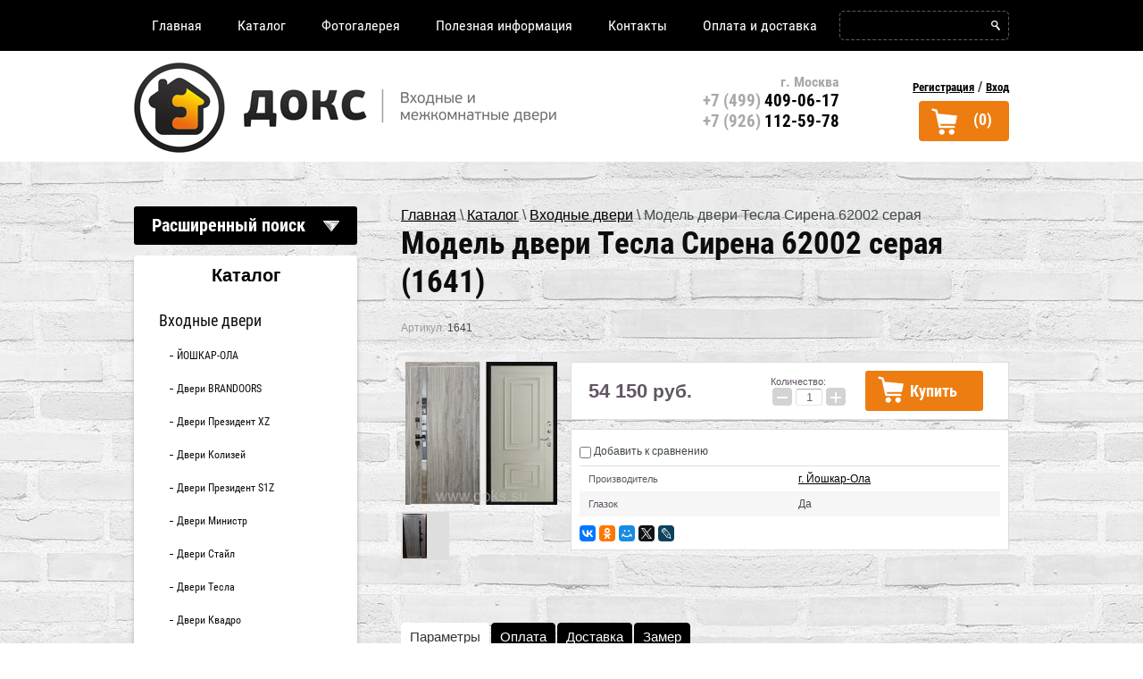

--- FILE ---
content_type: text/html; charset=utf-8
request_url: https://doks.su/internet-magazin/product/model-dveri-tesla-sirena-62002-seraya
body_size: 15450
content:

			<!doctype html>
<html lang="ru">
<head>
<meta charset="utf-8">

<meta name="yandex-verification" content="c1b31abb2bf4f6b1" />
<meta name="robots" content="all" />
<title>Модель двери Тесла Сирена 62002 серая - артикул 1641 - в интернет-магазине ДОКС</title>
<meta name="description" content="✮ В наличии Модель двери Тесла Сирена 62002 серая от производителя г. Йошкар-Ола 1641. Быстрее купить по телефону ☎ +7 (499) 409-06-17 или в интернет-магазине ДОКС в Москве.">
<meta name="google-site-verification" content="JCiJiUYNPo6nQ4mri8ZC6E2hFI14jPHa1K5JMbOdKlY" />
<meta name="SKYPE_TOOLBAR" content="SKYPE_TOOLBAR_PARSER_COMPATIBLE">
<meta name="google-site-verification" content="JCiJiUYNPo6nQ4mri8ZC6E2hFI14jPHa1K5JMbOdKlY" />
<link rel="canonical" href="/internet-magazin/product/model-dveri-tesla-sirena-62002-seraya"/><link rel="stylesheet" href="/t/v151/images/css/styles.scss.css">
   <link rel="stylesheet" href="/t/v151/images/styles_seo.css">
<script src="/g/libs/jquery/1.10.2/jquery.min.js"></script>


<!--[if lt IE 10]> 
<script src="/g/libs/ie9-svg-gradient/0.0.1/ie9-svg-gradient.min.js"></script>
<script src="/g/libs/jquery-placeholder/2.0.7/jquery.placeholder.min.js"></script>
<script src="/g/libs/jquery-textshadow/0.0.1/jquery.textshadow.min.js"></script>
<script src="/g/s3/misc/ie/0.0.1/ie.js"></script>
<![endif]-->
<!--[if lt IE 9]>
<script src="/g/libs/html5shiv/html5.js"></script>
<![endif]-->
<meta name="yandex-verification" content="7ece297ec0f77476" />
</head>
<body>
	<div class="site-wrapper " style="background:none;">
<nav class="menu-top-wrap">
<div class="inner">
    <ul class="menu-top">           
                <li>
        <a href="/" >Главная</a>
        </li>
                <li>
        <a href="/internet-magazin" >Каталог</a>
        </li>
                <li>
        <a href="/fotogalereya-nashikh-rabot" >Фотогалерея</a>
        </li>
                <li>
        <a href="/poleznaya-informatsiya" >Полезная информация</a>
        </li>
                <li>
        <a href="/contacts" >Контакты</a>
        </li>
                <li>
        <a href="/oplata-i-dostavka" >Оплата и доставка</a>
        </li>
            </ul>
    <nav>
    <form class="search-wrap" action="/search" method="get">
        <input type="text" class="search-text" name="search" onBlur="this.value=this.value==''?'':this.value" onFocus="this.value=this.value==''?'':this.value;" value="" />
        <input class="search-button" type="submit" value="" />
    <re-captcha data-captcha="recaptcha"
     data-name="captcha"
     data-sitekey="6LfLhZ0UAAAAAEB4sGlu_2uKR2xqUQpOMdxygQnA"
     data-lang="ru"
     data-rsize="invisible"
     data-type="image"
     data-theme="light"></re-captcha></form>
</nav>
</div>
</nav>        <!--
<br>====================================<br>
start DUMP for alias: <b>site</b><br>
====================================<br>
<pre>array(65) {
  [&quot;account_id&quot;]=&gt;
  string(4) &quot;6526&quot;
  [&quot;site_id&quot;]=&gt;
  int(92086)
  [&quot;site_domain&quot;]=&gt;
  string(7) &quot;doks.su&quot;
  [&quot;site_date&quot;]=&gt;
  string(10) &quot;2009-08-26&quot;
  [&quot;site_mail&quot;]=&gt;
  string(17) &quot;aleks.mat@list.ru&quot;
  [&quot;site_name&quot;]=&gt;
  string(13) &quot;Д.О.К.С. &quot;
  [&quot;site_title&quot;]=&gt;
  string(118) &quot;Двери Компания Домашнее Оказание Комплексного Сервиса г. Москва&quot;
  [&quot;firm_id&quot;]=&gt;
  string(7) &quot;1000003&quot;
  [&quot;site_contact&quot;]=&gt;
  string(123) &quot;ÐœÐ°Ñ‚ÑƒÑÐµÐ²Ð¸Ñ‡ ÐÐ»ÐµÐºÑÐ°Ð½Ð´Ñ€ Ð“ÐµÐ½Ð½Ð°Ð´Ð¸ÐµÐ²Ð¸Ñ‡&quot;
  [&quot;site_address&quot;]=&gt;
  string(16) &quot;г. Москва&quot;
  [&quot;site_description&quot;]=&gt;
  string(232) &quot;Ð”Ð²ÐµÑ€Ð¸ ÐšÐ¾Ð¼Ð¿Ð°Ð½Ð¸Ñ Ð”Ð¾Ð¼Ð°ÑˆÐ½ÐµÐµ ÐžÐºÐ°Ð·Ð°Ð½Ð¸Ðµ ÐšÐ¾Ð¼Ð¿Ð»ÐµÐºÑÐ½Ð¾Ð³Ð¾ Ð¡ÐµÑ€Ð²Ð¸ÑÐ° Ð³. ÐœÐ¾ÑÐºÐ²Ð°&quot;
  [&quot;site_ver&quot;]=&gt;
  string(1) &quot;3&quot;
  [&quot;id_client&quot;]=&gt;
  string(5) &quot;15233&quot;
  [&quot;robots&quot;]=&gt;
  string(1) &quot;1&quot;
  [&quot;deleted&quot;]=&gt;
  string(1) &quot;0&quot;
  [&quot;paid&quot;]=&gt;
  string(1) &quot;1&quot;
  [&quot;cms_advanced&quot;]=&gt;
  string(1) &quot;0&quot;
  [&quot;finance&quot;]=&gt;
  string(1) &quot;1&quot;
  [&quot;site_type_id&quot;]=&gt;
  string(1) &quot;1&quot;
  [&quot;link_id&quot;]=&gt;
  string(3) &quot;709&quot;
  [&quot;site_mail_us&quot;]=&gt;
  string(0) &quot;&quot;
  [&quot;server_id&quot;]=&gt;
  string(2) &quot;21&quot;
  [&quot;tmp_domain&quot;]=&gt;
  string(1) &quot;0&quot;
  [&quot;filial_id&quot;]=&gt;
  string(1) &quot;1&quot;
  [&quot;has_visits&quot;]=&gt;
  string(4) &quot;9041&quot;
  [&quot;state&quot;]=&gt;
  string(7) &quot;running&quot;
  [&quot;dealer_id&quot;]=&gt;
  string(1) &quot;0&quot;
  [&quot;ver_id&quot;]=&gt;
  int(92476)
  [&quot;lang&quot;]=&gt;
  string(2) &quot;ru&quot;
  [&quot;main&quot;]=&gt;
  string(0) &quot;&quot;
  [&quot;page_id&quot;]=&gt;
  int(1573263)
  [&quot;url_mask&quot;]=&gt;
  string(6) &quot;/{url}&quot;
  [&quot;prefix&quot;]=&gt;
  string(0) &quot;&quot;
  [&quot;suffix&quot;]=&gt;
  string(0) &quot;&quot;
  [&quot;modified&quot;]=&gt;
  string(19) &quot;2026-01-27 15:32:01&quot;
  [&quot;cached_time&quot;]=&gt;
  string(19) &quot;2026-01-23 14:57:54&quot;
  [&quot;backup_date&quot;]=&gt;
  string(19) &quot;2026-01-27 03:43:39&quot;
  [&quot;robots_txt&quot;]=&gt;
  string(0) &quot;&quot;
  [&quot;simple_redirects&quot;]=&gt;
  NULL
  [&quot;regexp_redirects&quot;]=&gt;
  NULL
  [&quot;domain_mask&quot;]=&gt;
  string(7) &quot;doks.su&quot;
  [&quot;lang_id&quot;]=&gt;
  string(1) &quot;1&quot;
  [&quot;sitemap&quot;]=&gt;
  int(1)
  [&quot;default_version&quot;]=&gt;
  string(1) &quot;1&quot;
  [&quot;version_robots&quot;]=&gt;
  int(1)
  [&quot;backup_version&quot;]=&gt;
  string(1) &quot;2&quot;
  [&quot;region_name&quot;]=&gt;
  string(12) &quot;Москва&quot;
  [&quot;city&quot;]=&gt;
  string(0) &quot;&quot;
  [&quot;city_in&quot;]=&gt;
  string(0) &quot;&quot;
  [&quot;s3_version&quot;]=&gt;
  string(4) &quot;3.44&quot;
  [&quot;domain&quot;]=&gt;
  string(7) &quot;doks.su&quot;
  [&quot;reg&quot;]=&gt;
  object(S3\Registry\Reader)#129 (9) {
    [&quot;module&quot;]=&gt;
    array(1) {
      [&quot;deligate&quot;]=&gt;
      int(0)
    }
    [&quot;shop2&quot;]=&gt;
    array(5) {
      [&quot;collect_sets&quot;]=&gt;
      int(0)
      [&quot;order_design&quot;]=&gt;
      int(1)
      [&quot;buy_one_click_data&quot;]=&gt;
      object(S3\Jsonor\Container)#884 (2) {
        [&quot;data&quot;]=&gt;
        array(0) {
        }
        [&quot;changed&quot;]=&gt;
        bool(false)
      }
      [&quot;buy_one_click_enabled&quot;]=&gt;
      int(0)
      [&quot;cf_margin_price_enabled&quot;]=&gt;
      int(0)
    }
    [&quot;se&quot;]=&gt;
    array(2) {
      [&quot;searcher&quot;]=&gt;
      string(31) &quot;S3\Shop2\Search\ElasticSearcher&quot;
      [&quot;facets&quot;]=&gt;
      int(0)
    }
    [&quot;common_settings&quot;]=&gt;
    array(4) {
      [&quot;google_map_key&quot;]=&gt;
      string(0) &quot;&quot;
      [&quot;yandex_map_key&quot;]=&gt;
      string(0) &quot;&quot;
      [&quot;s3_mosaic_theme&quot;]=&gt;
      string(0) &quot;&quot;
      [&quot;cookie_msg_custom_text_value&quot;]=&gt;
      object(S3\Jsonor\Container)#904 (2) {
        [&quot;data&quot;]=&gt;
        array(2) {
          [&quot;btn_text&quot;]=&gt;
          string(31) &quot;COOKIE_MESSAGE_TEXT_BTN_DEFAULT&quot;
          [&quot;text&quot;]=&gt;
          string(27) &quot;COOKIE_MESSAGE_TEXT_DEFAULT&quot;
        }
        [&quot;changed&quot;]=&gt;
        bool(false)
      }
    }
    [&quot;mosaic&quot;]=&gt;
    array(1) {
      [&quot;version&quot;]=&gt;
      string(7) &quot;release&quot;
    }
    [&quot;seo&quot;]=&gt;
    array(1) {
      [&quot;trailing_slash&quot;]=&gt;
      int(2)
    }
    [&quot;megagroup&quot;]=&gt;
    array(1) {
      [&quot;sites_count&quot;]=&gt;
      int(0)
    }
    [&quot;assets&quot;]=&gt;
    array(2) {
      [&quot;lp_top_scripts&quot;]=&gt;
      string(0) &quot;&quot;
      [&quot;lp_bottom_scripts&quot;]=&gt;
      string(0) &quot;&quot;
    }
    [&quot;patch&quot;]=&gt;
    array(2) {
      [&quot;migrate_user_settings_to_json&quot;]=&gt;
      int(1)
      [&quot;board_add_default_fields_to_json&quot;]=&gt;
      int(1)
    }
  }
  [&quot;yandex_maps_key&quot;]=&gt;
  string(0) &quot;&quot;
  [&quot;google_maps_key&quot;]=&gt;
  string(0) &quot;&quot;
  [&quot;hide_copyright&quot;]=&gt;
  int(0)
  [&quot;versions&quot;]=&gt;
  array(1) {
    [92476]=&gt;
    array(4) {
      [&quot;ver_id&quot;]=&gt;
      string(5) &quot;92476&quot;
      [&quot;domain_mask&quot;]=&gt;
      string(7) &quot;doks.su&quot;
      [&quot;lang&quot;]=&gt;
      string(0) &quot;&quot;
      [&quot;lang_id&quot;]=&gt;
      string(1) &quot;1&quot;
    }
  }
  [&quot;settings&quot;]=&gt;
  array(15) {
    [&quot;ver_id&quot;]=&gt;
    string(5) &quot;92476&quot;
    [&quot;main_page_id&quot;]=&gt;
    string(7) &quot;1573263&quot;
    [&quot;sef_url&quot;]=&gt;
    string(1) &quot;1&quot;
    [&quot;seo_fields&quot;]=&gt;
    string(1) &quot;1&quot;
    [&quot;redirect_to_sef&quot;]=&gt;
    string(1) &quot;1&quot;
    [&quot;search_excerpts&quot;]=&gt;
    string(1) &quot;0&quot;
    [&quot;search_title_prefix&quot;]=&gt;
    string(1) &quot;0&quot;
    [&quot;search_page_limit&quot;]=&gt;
    string(2) &quot;10&quot;
    [&quot;timezone&quot;]=&gt;
    string(13) &quot;Europe/Moscow&quot;
    [&quot;design_version&quot;]=&gt;
    string(3) &quot;151&quot;
    [&quot;search_exact_words&quot;]=&gt;
    string(1) &quot;0&quot;
    [&quot;highslide&quot;]=&gt;
    string(19) &quot;highslide.packed.js&quot;
    [&quot;cms_advanced&quot;]=&gt;
    string(1) &quot;0&quot;
    [&quot;valid_copyright_link&quot;]=&gt;
    string(1) &quot;1&quot;
    [&quot;libs&quot;]=&gt;
    string(0) &quot;&quot;
  }
  [&quot;redirect_404&quot;]=&gt;
  string(0) &quot;&quot;
  [&quot;max_chunk_length&quot;]=&gt;
  string(1) &quot;6&quot;
  [&quot;is_favicon_meta_enabled&quot;]=&gt;
  string(1) &quot;0&quot;
  [&quot;csspatch&quot;]=&gt;
  string(1) &quot;1&quot;
  [&quot;theme_id&quot;]=&gt;
  bool(false)
  [&quot;theme_name&quot;]=&gt;
  bool(false)
  [&quot;cookie_message&quot;]=&gt;
  array(3) {
    [&quot;enabled&quot;]=&gt;
    int(0)
    [&quot;mode&quot;]=&gt;
    int(0)
    [&quot;values&quot;]=&gt;
    array(2) {
      [&quot;btn_text&quot;]=&gt;
      string(12) &quot;Хорошо&quot;
      [&quot;text&quot;]=&gt;
      string(386) &quot;Этот сайт использует cookie-файлы и другие технологии для улучшения его работы. Продолжая работу с сайтом, Вы разрешаете использование cookie-файлов. Вы всегда можете отключить файлы cookie в настройках Вашего браузера.&quot;
    }
  }
  [&quot;partner&quot;]=&gt;
  array(0) {
  }
}
</pre>
<br>====================================<br>
end DUMP<br>====================================<br>
-->
    
    <header role="banner" class="header">
    <div class="inner">
        <div class="site-logo">
            <a href="https://doks.su"><img src="/t/v151/images/firmname.png" alt="ДОКС"></a>
        </div>
        <div class="top-tel"><p style="text-align: right;"><span style="color: #aaa8a9; font-size: 12pt;">г. Москва</span></p>
<p><span style="font-size: 14pt;"><span style="color: #aaa8a9;">+7 (499)</span> 409-06-17</span><br /><span style="font-size: 14pt;"><span style="color: #aaa8a9;">+7 (926)</span> 112-59-78</span><br /><br /></p></div>        <div class="reg-wr">
			<a class="regist" href="/users/register">Регистрация</a> /
			<a class="sign" href="/users/login">Вход</a>
        </div>
        <div id="shop2-cart-preview">
	<div class="shop2-block cart-preview ">
		<a class="block-body" href="/internet-magazin/cart">
			(0)
			<div class="clear-container"></div>
		</a>
	</div>
</div><!-- Cart Preview -->       </div>
    </header><!-- .header--> 
        	<div class="content-wrapper" style="background:none;">
	<div class="inner">
		        <aside role="complementary" class="sidebar left">
        	
	
<div class="shop2-block search-form ">
	<div class="block-title">
		<strong>Расширенный поиск</strong>
		<span>&nbsp;</span>
	</div>
	<div class="block-body">
		<form action="/internet-magazin/search" enctype="multipart/form-data">
			<input type="hidden" name="sort_by" value=""/>
			
							<div class="row">
					<div class="row-title">Цена (руб.):</div>
					<label><span>от</span>&nbsp;<input name="s[price][min]" type="text" size="5" class="small" value="" /></label>
					&nbsp;
					<label><span>до</span>&nbsp;<input name="s[price][max]" type="text" size="5" class="small" value="" /></label>
				</div>
			
							<div class="row">
					<label class="row-title" for="shop2-name">Название:</label>
					<input type="text" name="s[name]" size="20" id="shop2-name" value="" />
				</div>
			
							<div class="row">
					<label class="row-title" for="shop2-article">Артикул:</label>
					<input type="text" name="s[article]" id="shop2-article" value="" />
				</div>
			
							<div class="row">
					<label class="row-title" for="shop2-text">Текст:</label>
					<input type="text" name="search_text" size="20" id="shop2-text"  value="" />
				</div>
			
			
							<div class="row">
					<div class="row-title">Выберите категорию:</div>
					<select name="s[folder_id]" id="s[folder_id]">
						<option value="">Все</option>
																					<option value="122337603" >
									 Входные двери
								</option>
																												<option value="122342403" >
									&raquo; ЙОШКАР-ОЛА
								</option>
																												<option value="72139709" >
									&raquo; Двери BRANDOORS
								</option>
																												<option value="238116703" >
									&raquo; Двери Президент XZ
								</option>
																												<option value="122340803" >
									&raquo; Двери Колизей
								</option>
																												<option value="41673702" >
									&raquo; Двери Президент S1Z
								</option>
																												<option value="46423502" >
									&raquo; Двери Министр
								</option>
																												<option value="289995508" >
									&raquo; Двери Стайл
								</option>
																												<option value="50708302" >
									&raquo; Двери Тесла
								</option>
																												<option value="291598708" >
									&raquo; Двери Квадро
								</option>
																												<option value="82451302" >
									&raquo; Двери С Зеркалом
								</option>
																												<option value="140926803" >
									&raquo; Уличные двери
								</option>
																												<option value="122337803" >
									 Межкомнатные двери
								</option>
																												<option value="122343003" >
									 Фурнитура
								</option>
																		</select>
				</div>

				<div id="shop2_search_custom_fields"></div>
			
						<div id="shop2_search_global_fields">
				
																																																																																																																																																										</div>
						
							<div class="row">
					<div class="row-title">Производитель:</div>
					<select name="s[vendor_id]">
						<option value="">Все</option>          
													<option value="6097803" >Белоруссия</option>
													<option value="8030403" >г. Воронеж</option>
													<option value="7414403" >г. Йошкар-Ола</option>
													<option value="6098003" >Китай</option>
													<option value="33963306" >Нижний Новгород</option>
													<option value="6098203" >Россия</option>
											</select>
				</div>
			
											    <div class="row">
				        <div class="row-title">Новинка:</div>
				            				            <select name="s[flags][2]">
				            <option value="">Все</option>
				            <option value="1">да</option>
				            <option value="0">нет</option>
				        </select>
				    </div>
		    												    <div class="row">
				        <div class="row-title">Спецпредложение:</div>
				            				            <select name="s[flags][1]">
				            <option value="">Все</option>
				            <option value="1">да</option>
				            <option value="0">нет</option>
				        </select>
				    </div>
		    							
			

							<div class="row">
					<div class="row-title">Результатов на странице:</div>
					<select name="s[products_per_page]">
																										<option value="5">5</option>
																				<option value="20">20</option>
																				<option value="35">35</option>
																				<option value="50">50</option>
																				<option value="65">65</option>
																				<option value="80">80</option>
																				<option value="95">95</option>
											</select>
				</div>
			
			<div class="clear-container"></div>
			<div class="row">
				<button type="submit" class="search-btn">Найти</button>
			</div>
		<re-captcha data-captcha="recaptcha"
     data-name="captcha"
     data-sitekey="6LfLhZ0UAAAAAEB4sGlu_2uKR2xqUQpOMdxygQnA"
     data-lang="ru"
     data-rsize="invisible"
     data-type="image"
     data-theme="light"></re-captcha></form>
		<div class="clear-container"></div>
	</div>
</div><!-- Search Form -->                            <nav class="menu-left-wrap">
                	<div class="mtit"><a href="/internet-magazin">Каталог</a></div>
                    <ul class="menu-left"><li class="opened"><a href="/metallicheskiye-vkhodnyye-dveri" >Входные двери</a><ul class="level-2"><li><a href="/internet-magazin/folder/dveri-yoshkar-ola" >ЙОШКАР-ОЛА</a></li><li><a href="/internet-magazin/folder/dveri-brandoors" >Двери BRANDOORS</a></li><li><a href="/internet-magazin/folder/feniks" >Двери Президент XZ</a></li><li><a href="/internet-magazin/folder/dveri-kolizey" >Двери Колизей</a></li><li><a href="/internet-magazin/folder/dveri-prezident" >Двери Президент S1Z</a></li><li><a href="/internet-magazin/folder/dveri-ministr" >Двери Министр</a></li><li><a href="/internet-magazin/folder/dveri-stajl" >Двери Стайл</a></li><li class="opened active"><a href="/internet-magazin/folder/dveri-tesla" >Двери Тесла</a></li><li><a href="/internet-magazin/folder/dveri-kvadro" >Двери Квадро</a></li><li><a href="/internet-magazin/folder/dveri-s-zerkalom" >Двери С Зеркалом</a></li><li><a href="/internet-magazin/folder/ulichnyye-dveri" >Уличные двери</a></li></ul></li><li><a href="/mezhkomnatnyye-dveri" >Межкомнатные двери</a></li><li><a href="/dvernaya-furnitura" >Фурнитура</a></li></ul>                </nav>
                                        <nav class="menu-left-wrap">
                	<div class="mtit">Услуги</div>
                    <ul class="menu-left"><li><a href="/ustanovka-vkhodnykh-metallicheskikh-dverey" >Установка входных металлических дверей</a></li><li><a href="/ustanovka-mezhkomnatnykh-dverey" >Установка межкомнатных дверей</a></li></ul>                </nav> 
                
                        	<div><div class="menu-left-wrap" style="padding: 0 20px; border: 3px solid #ee7c08;">
<div class="mtit">Акция!</div>

<p style="text-align: center;">При покупке дверей <a href="/internet-magazin/folder/dveri-bran-doors">BRANDOORS</a>,</p>

<p style="text-align: center;">Бесплатная Доставка до подъезда.</p>
</div></div>
                        		</aside> <!-- .sidebar-left -->
        		<!-- .sidebar-right -->
		<main role="main" class="main">
            <div class="content">
                <div class="content-inner">
                <div itemscope="" itemtype="http://schema.org/BreadcrumbList" class="site-path-wrap"><span itemscope="" itemprop="itemListElement" itemtype="http://schema.org/ListItem"><a itemprop="item" href="/"><span itemprop="name">Главная</span><meta itemprop="position" content="1"></a></span> \ <span itemscope="" itemprop="itemListElement" itemtype="http://schema.org/ListItem"><a itemprop="item" href="/internet-magazin"><span itemprop="name">Каталог</span><meta itemprop="position" content="2"></a></span> \ <span itemscope="" itemprop="itemListElement" itemtype="http://schema.org/ListItem"><a itemprop="item" href="/metallicheskiye-vkhodnyye-dveri"><span itemprop="name">Входные двери</span><meta itemprop="position" content="2"></a></span> \ Модель двери Тесла Сирена 62002 серая</div>                   <h1>Модель двери Тесла Сирена 62002 серая (1641)</h1>
                                                         		
	<div class="shop2-cookies-disabled shop2-warning hide"></div>
	
	
	
								
						
			
							
			
			
				
					

	
					
	
	
					<div class="shop2-product-article"><span>Артикул:</span> 1641</div>
	
	
<form
	method="post"
	action="/internet-magazin?mode=cart&amp;action=add"
	accept-charset="utf-8"
	class="shop2-product">

	<input type="hidden" name="kind_id" value="706948702"/>
	<input type="hidden" name="product_id" value="525130302"/>
	<input type="hidden" name="meta" value='{&quot;dopolnitelno&quot;:&quot;\u0414\u043e\u0441\u0442\u0430\u0432\u043a\u0430 \u043f\u043e \u041c\u043e\u0441\u043a\u0432\u0435 \u0432 \u041f\u041e\u0414\u0410\u0420\u041e\u041a !!!&quot;,&quot;1&quot;:&quot;\u041c\u0414\u0424 \u043f\u0430\u043d\u0435\u043b\u044c \u0414\u0443\u0431 \u041c\u0435\u043b\u0444\u043e\u0440\u0434, \u0446\u0432\u0435\u0442 \u0433\u0440\u0435\u0439 \u0441\u043e\u0444\u0442, \u0446\u0432\u0435\u0442 LW \u0441\u043e\u0444\u0442 .&quot;,&quot;vnutrennaa_otdelka&quot;:&quot;\u041f\u0430\u043d\u0435\u043b\u044c \u041c\u0414\u0424 16 \u043c\u043c, \u0441 \u041f\u0412\u0425 \u043f\u043e\u043a\u0440\u044b\u0442\u0438\u0435\u043c, \u0446\u0432\u0435\u0442 \u0441\u0432\u0435\u0442\u043b\u043e \u0441\u0435\u0440\u044b\u0439.&quot;,&quot;razmer_dveri_po_korobke&quot;:&quot;885\u043c\u043c*2050\u043c\u043c  ; 965\u043c\u043c*2050\u043c\u043c&quot;,&quot;zamok_osnovnoj&quot;:&quot;\u0426\u0438\u043b\u0438\u043d\u0434\u0440\u043e\u0432\u044b\u0439 \u0413\u0430\u0440\u0434\u0438\u0430\u043d 32,11(\u0420\u043e\u0441\u0441\u0438\u044f 4-\u0439 \u043a\u043b\u0430\u0441\u0441)+\u0432\u0440\u0435\u0437\u043d\u0430\u044f \u0431\u0440\u043e\u043d\u0435\u043d\u0430\u043a\u043b\u0430\u0434\u043a\u0430, \u0446\u0438\u043b\u0438\u043d\u0434\u0440 \u043a-\u0432&quot;,&quot;zamok_dopolnitelnyj&quot;:&quot;\u0421\u0443\u0432\u0430\u043b\u044c\u0434\u043d\u044b\u0439 \u0413\u0430\u0440\u0434\u0438\u0430\u043d 30,01(\u0420\u043e\u0441\u0441\u0438\u044f 2-\u0439 \u043a\u043b\u0430\u0441\u0441)&quot;,&quot;nocnaa_zadvizka&quot;:&quot;\u0414\u0430&quot;,&quot;bezopasnost&quot;:&quot;\u041f\u0440\u043e\u0442\u0438\u0432\u043e\u0441\u044a\u0435\u043c\u043d\u044b\u0435 \u0448\u0442\u044b\u0440\u0438&quot;,&quot;petli&quot;:&quot;3 \u043f\u0435\u0442\u043b\u0438 \u0441 \u043f\u043e\u0434\u0448\u0438\u043f\u043d\u0438\u043a\u043e\u043c.&quot;,&quot;glazok&quot;:&quot;\u0414\u0430&quot;,&quot;sumoizolacia&quot;:&quot;\u0411\u0430\u0437\u0430\u043b\u044c\u0442\u043e\u0432\u0430\u044f \u043f\u043b\u0438\u0442\u0430&quot;,&quot;uplotnenie&quot;:&quot;3 \u041a\u041e\u041d\u0422\u0423\u0420\u0410 \u041f\u0420\u0418\u041c\u042b\u041a\u0410\u041d\u0418\u042f 2 \u0423\u041f\u041b\u041e\u0422\u041d\u0418\u0422\u0415\u041b\u042f \u041f\u0420\u041e\u0424\u0418\u041b\u042c D 1 \u041c\u0410\u0413\u041d\u0418\u0422\u041d\u042b\u0419&quot;,&quot;tolsina_metalla&quot;:&quot;1,5 \u043c\u043c&quot;,&quot;tolsina_polotna&quot;:&quot;125 \u043c\u043c.&quot;,&quot;nalicnik&quot;:&quot;\u041f\u0420\u042f\u041c\u041e\u0419 \/ 70 \u043c\u043c +\u041a\u041e\u041c. \u041d\u0410\u041b\u0418\u0427\u041d\u0418\u041a\u041e\u0412 \u0412 \u0426\u0412\u0415\u0422 \u041e\u0422\u0414\u0415\u041b\u041a\u0418&quot;,&quot;furnitura&quot;:&quot;\u0427\u0435\u0440\u043d\u0430\u044f&quot;,&quot;naznacenie&quot;:&quot;\u0414\u043b\u044f \u044d\u043a\u0441\u043f\u043b\u0443\u0430\u0442\u0430\u0446\u0438\u0438 \u0432\u043d\u0435 \u0432\u043e\u0437\u0434\u0435\u0439\u0441\u0442\u0432\u0438\u044f \u0430\u0442\u043c\u043e\u0441\u0444\u0435\u0440\u043d\u044b\u0445 \u043e\u0441\u0430\u0434\u043a\u043e\u0432 \u0438 \u043f\u0440\u044f\u043c\u044b\u0445 \u0441\u043e\u043b\u043d\u0435\u0447\u043d\u044b\u0445 \u043b\u0443\u0447\u0435\u0439&quot;,&quot;ves_dveri_v_sbore&quot;:&quot;110 \u043a\u0433. - 120 \u043a\u0433.&quot;,&quot;korob&quot;:&quot;\u0417\u0410\u041a\u0420\u042b\u0422\u042b\u0419, \u0423\u0422\u0415\u041f\u041b\u0401\u041d\u041d\u042b\u0419 121 \u0445 51 \u043c\u043c.&quot;,&quot;sroki_dostavki&quot;:&quot;1 - 2 \u0434\u043d\u044f.&quot;}'/>

	<div class="product-side-l">
				<div class="product-image">
						<a href="/d/dveri_tesla_sirena_62002_seraya.png">
				<img src="/thumb/2/816MVLYQMoHMy1MuV-NRww/180r160/d/dveri_tesla_sirena_62002_seraya.png" alt="Модель двери Тесла Сирена 62002 серая" title="Модель двери Тесла Сирена 62002 серая" />
			</a>
			<div class="verticalMiddle"></div>
								</div>
				<div class="product-thumbnails">
			<ul>
																															<li>
						<a href="/d/tesla_grej_1.jpg">
							<img src="/thumb/2/aMuuMbYG-APEH0XOF4OkPA/50r50/d/tesla_grej_1.jpg" alt="Модель двери Тесла Сирена 62002 серая" title="Модель двери Тесла Сирена 62002 серая" />
						</a>
						<div class="verticalMiddle"></div>
					</li>
							</ul>
		</div>
		
			</div>
	<div class="product-side-r">

					<div class="form-add">
				<div class="product-price">
						
						<div class="price-current">
		<strong>54&nbsp;150</strong> руб.			</div>
				</div>

				
				
	<div class="product-amount">
					<div class="amount-title">Количество:</div>
							<div class="shop2-product-amount">
				<button type="button" class="amount-minus">&#8722;</button><input type="text" name="amount" data-kind="706948702"  data-min="1" data-multiplicity="" maxlength="4" value="1" /><button type="button" class="amount-plus">&#43;</button>
			</div>
						</div>

				
			<button class="shop2-product-btn type-3 buy" type="submit">
			<span>Купить</span>
		</button>
	

<input type="hidden" value="Модель двери Тесла Сирена 62002 серая" name="product_name" />
<input type="hidden" value="https://doks.su/internet-magazin/product/model-dveri-tesla-sirena-62002-seraya" name="product_link" />			</div>
			
		

					<div class="product-details">
				

 
	
			<div class="product-compare">
			<label>
				<input type="checkbox" value="706948702"/>
				Добавить к сравнению
			</label>
		</div>
		
	
		
		
			<table class="shop2-product-options"><tr class="even"><th>Производитель</th><td><a href="/internet-magazin/vendor/g-yoshkar-ola">г. Йошкар-Ола</a></td></tr><tr class="odd"><th>Глазок</th><td>Да </td></tr></table>
	
									<div class="yashare">
											<script type="text/javascript" src="//yastatic.net/es5-shims/0.0.2/es5-shims.min.js" charset="utf-8"></script>
					<script type="text/javascript" src="//yastatic.net/share2/share.js" charset="utf-8"></script>
					<div class="ya-share2" data-services="vkontakte,facebook,odnoklassniki,moimir,gplus,twitter,lj" data-counter="" data-size="s"></div> 						
					</div>
								<div class="shop2-clear-container"></div>
			</div>
			</div>
	<div class="shop2-clear-container"></div>
<re-captcha data-captcha="recaptcha"
     data-name="captcha"
     data-sitekey="6LfLhZ0UAAAAAEB4sGlu_2uKR2xqUQpOMdxygQnA"
     data-lang="ru"
     data-rsize="invisible"
     data-type="image"
     data-theme="light"></re-captcha></form><!-- Product -->

	



	<div class="shop2-product-data">
					<ul class="shop2-product-tabs">
				<li class="active-tab"><a href="#shop2-tabs-1">Параметры</a></li><li ><a href="#shop2-tabs-220">Оплата</a></li><li ><a href="#shop2-tabs-221">Доставка</a></li><li ><a href="#shop2-tabs-222">Замер</a></li>
			</ul>

						<div class="shop2-product-desc">
				
								<div class="desc-area active-area" id="shop2-tabs-1">
					<table class="shop2-product-params"><tr class="even"><th>Дополнительно</th><td>Доставка по Москве в ПОДАРОК !!! </td></tr><tr class="odd"><th>Внешняя отделка</th><td>МДФ панель Дуб Мелфорд, цвет грей софт, цвет LW софт . </td></tr><tr class="even"><th>Внутренняя отделка</th><td>Панель МДФ 16 мм, с ПВХ покрытием, цвет светло серый. </td></tr><tr class="odd"><th>Размер двери по коробке</th><td>885мм*2050мм  ; 965мм*2050мм </td></tr><tr class="even"><th>Замок основной</th><td>Цилиндровый Гардиан 32,11(Россия 4-й класс)+врезная броненакладка, цилиндр к-в </td></tr><tr class="odd"><th>Замок дополнительный</th><td>Сувальдный Гардиан 30,01(Россия 2-й класс) </td></tr><tr class="even"><th>Ночная задвижка</th><td>Да </td></tr><tr class="odd"><th>Безопасность</th><td>Противосъемные штыри </td></tr><tr class="even"><th>Петли</th><td>3 петли с подшипником. </td></tr><tr class="odd"><th>Глазок</th><td>Да </td></tr><tr class="even"><th>Шумоизоляция</th><td>Базальтовая плита </td></tr><tr class="odd"><th>Уплотнение</th><td>3 КОНТУРА ПРИМЫКАНИЯ 2 УПЛОТНИТЕЛЯ ПРОФИЛЬ D 1 МАГНИТНЫЙ </td></tr><tr class="even"><th>Толщина металла</th><td>1,5 мм </td></tr><tr class="odd"><th>Толщина полотна</th><td>125 мм. </td></tr><tr class="even"><th>Наличник</th><td>ПРЯМОЙ / 70 мм +КОМ. НАЛИЧНИКОВ В ЦВЕТ ОТДЕЛКИ </td></tr><tr class="odd"><th>Фурнитура</th><td>Черная </td></tr><tr class="even"><th>Назначение</th><td>Для эксплуатации вне воздействия атмосферных осадков и прямых солнечных лучей </td></tr><tr class="odd"><th>Вес двери в сборе</th><td>110 кг. - 120 кг. </td></tr><tr class="even"><th>Короб</th><td>ЗАКРЫТЫЙ, УТЕПЛЁННЫЙ 121 х 51 мм. </td></tr><tr class="odd"><th>Сроки доставки</th><td>1 - 2 дня. </td></tr></table>
					<div class="shop2-clear-container"></div>
				</div>
				
								
								
				
				
				
				
				
								<div class="desc-area " id="shop2-tabs-220">
					<ul>
	<li>Наличными при получении заказа.</li>
</ul>

<p><strong>Внимание!</strong> Оплата заказа производится наличными по факту получения товара.</p>
					<div class="shop2-clear-container"></div>
				</div>
								
								<div class="desc-area " id="shop2-tabs-221">
					<ul>
	<li>По Москве &mdash; 3 000 руб.</li>
	<li>За МКАД &mdash; 3 000 руб. + 40 руб. за каждый км</li>
</ul>

<p><strong>Внимание!</strong> Доставка товара осуществляется до подъезда.</p>

<p>Если с товаром Вы заказываете монтаж дверей, то подъем двери на грузовом лифте осуществляется <strong>бесплатно</strong>, подъем двери без лифта &mdash; 250 руб. за один этаж.</p>
					<div class="shop2-clear-container"></div>
				</div>
								
								<div class="desc-area " id="shop2-tabs-222">
					<ul>
	<li>Выезд мастера на замер в пределах МКАД &mdash; 1500 руб.</li>
	<li>Выезд мастера за МКАД &mdash; 1500 руб. + 40 руб. за каждый км</li>
</ul>
					<div class="shop2-clear-container"></div>
				</div>
								
			</div><!-- Product Desc -->
		
				<div class="shop2-clear-container"></div>
	</div>

	

<div class="comments">
	
	
	
			    
		
			<div class="tpl-block-header">Оставьте отзыв</div>

			<div class="tpl-info">
				Заполните обязательные поля <span class="tpl-required">*</span>.
			</div>

			<form action="" method="post" class="tpl-form comments-form">
															<input type="hidden" name="comment_id" value="" />
														 

						<div class="tpl-field">
							<label class="tpl-title" for="d[1]">
								Имя:
																	<span class="tpl-required">*</span>
																							</label>
							
							<div class="tpl-value">
																	<input type="text" size="40" name="author_name" maxlength="" value ="" />
															</div>

							
						</div>
														 

						<div class="tpl-field">
							<label class="tpl-title" for="d[1]">
								E-mail:
																	<span class="tpl-required">*</span>
																							</label>
							
							<div class="tpl-value">
																	<input type="text" size="40" name="author" maxlength="" value ="" />
															</div>

							
						</div>
														 

						<div class="tpl-field">
							<label class="tpl-title" for="d[1]">
								Комментарий:
																	<span class="tpl-required">*</span>
																							</label>
							
							<div class="tpl-value">
																	<textarea cols="55" rows="10" name="text"></textarea>
															</div>

							
						</div>
									
				<div class="tpl-field">
					<input type="submit" class="tpl-button tpl-button-big" value="Отправить" />
				</div>

			<re-captcha data-captcha="recaptcha"
     data-name="captcha"
     data-sitekey="6LfLhZ0UAAAAAEB4sGlu_2uKR2xqUQpOMdxygQnA"
     data-lang="ru"
     data-rsize="invisible"
     data-type="image"
     data-theme="light"></re-captcha></form>
		
	</div>

		<p><a href="javascript:shop2.back()" class="shop2-btn shop2-btn-back">Назад</a></p>

	


	
			</div> <!-- .content-inner -->
            </div> <!-- .content -->
        </main> <!-- .main -->
        <div class="clear"></div>
    </div>
    </div> <!-- .content-wrapper -->
    	    <div class="clear-footer"></div>
    
    <noindex>
</noindex>

</div> <!-- .site-wrapper -->
<footer role="contentinfo" class="footer">
	<div class="inner">
		     <div class="bot-tel"><p style="text-align: right;"><span style="font-size: 16px;">г. Москва </span><br />8(499) 409-06-17; 8(926) 112-59-78</p></div> 
	    <div class="site-name">&copy; 2009–2026 ООО «Д.О.К.С.»</div>
	    <div class="site-copyright"><span style='font-size:14px;' class='copyright'><!--noindex-->Создание, <span style="text-decoration:underline; cursor: pointer;" onclick="javascript:window.open('https://megagr'+'oup.ru/?utm_referrer='+location.hostname)" class="copyright">разработка сайта</span> — студия Мегагрупп.ру.<!--/noindex--></span></div>
	    <div class="site-counters"><!-- Yandex.Metrika counter -->
<script type="text/javascript" >
   (function(m,e,t,r,i,k,a){m[i]=m[i]||function(){(m[i].a=m[i].a||[]).push(arguments)};
   m[i].l=1*new Date();k=e.createElement(t),a=e.getElementsByTagName(t)[0],k.async=1,k.src=r,a.parentNode.insertBefore(k,a)})
   (window, document, "script", "https://mc.yandex.ru/metrika/tag.js", "ym");

   ym(22756393, "init", {
        clickmap:true,
        trackLinks:true,
        accurateTrackBounce:true,
        webvisor:true,
        ecommerce:"dataLayer"
   });
</script>
<noscript><div><img src="https://mc.yandex.ru/watch/22756393" style="position:absolute; left:-9999px;" alt="Yandex.Metrika" /></div></noscript>
<!-- /Yandex.Metrika counter -->

<!--LiveInternet counter--><a href="//www.liveinternet.ru/click"
target="_blank"><img id="licnt48DF" width="88" height="31" style="border:0" 
title="LiveInternet: показано число просмотров и посетителей за 24 часа"
src="[data-uri]"
alt="LiveInternet"/></a><script>(function(d,s){d.getElementById("licnt48DF").src=
"//counter.yadro.ru/hit?t52.6;r"+escape(d.referrer)+
((typeof(s)=="undefined")?"":";s"+s.width+"*"+s.height+"*"+
(s.colorDepth?s.colorDepth:s.pixelDepth))+";u"+escape(d.URL)+
";h"+escape(d.title.substring(0,150))+";"+Math.random()})
(document,screen)</script><!--/LiveInternet-->
<!--__INFO2026-01-27 15:32:01INFO__-->
</div>
	</div>
</footer><!-- .footer -->

	<link rel="stylesheet" href="/g/css/styles_articles_tpl.css">
<meta name="yandex-verification" content="7ece297ec0f77476" />
<meta name="yandex-verification" content="c1b31abb2bf4f6b1" />

            <!-- 46b9544ffa2e5e73c3c971fe2ede35a5 -->
            <script src='/shared/s3/js/lang/ru.js'></script>
            <script src='/shared/s3/js/common.min.js'></script>
        <link rel='stylesheet' type='text/css' href='/shared/s3/css/calendar.css' /><link rel='stylesheet' type='text/css' href='/shared/highslide-4.1.13/highslide.min.css'/>
<script type='text/javascript' src='/shared/highslide-4.1.13/highslide.packed.js'></script>
<script type='text/javascript'>
hs.graphicsDir = '/shared/highslide-4.1.13/graphics/';
hs.outlineType = null;
hs.showCredits = false;
hs.lang={cssDirection:'ltr',loadingText:'Загрузка...',loadingTitle:'Кликните чтобы отменить',focusTitle:'Нажмите чтобы перенести вперёд',fullExpandTitle:'Увеличить',fullExpandText:'Полноэкранный',previousText:'Предыдущий',previousTitle:'Назад (стрелка влево)',nextText:'Далее',nextTitle:'Далее (стрелка вправо)',moveTitle:'Передвинуть',moveText:'Передвинуть',closeText:'Закрыть',closeTitle:'Закрыть (Esc)',resizeTitle:'Восстановить размер',playText:'Слайд-шоу',playTitle:'Слайд-шоу (пробел)',pauseText:'Пауза',pauseTitle:'Приостановить слайд-шоу (пробел)',number:'Изображение %1/%2',restoreTitle:'Нажмите чтобы посмотреть картинку, используйте мышь для перетаскивания. Используйте клавиши вперёд и назад'};</script>
<link rel="icon" href="/favicon.svg" type="image/svg+xml">

<link rel='stylesheet' type='text/css' href='/t/images/__csspatch/1/patch.css'/>

<!--s3_require-->
<link rel="stylesheet" href="/g/basestyle/1.0.1/user/user.css" type="text/css"/>
<link rel="stylesheet" href="/g/basestyle/1.0.1/user/user.blue.css" type="text/css"/>
<script type="text/javascript" src="/g/basestyle/1.0.1/user/user.js" async></script>
<!--/s3_require-->

<!--s3_goal-->
<script src="/g/s3/goal/1.0.0/s3.goal.js"></script>
<script>new s3.Goal({map:{"218403":{"goal_id":"218403","object_id":"1654003","event":"submit","system":"metrika","label":"order","code":"anketa"},"218603":{"goal_id":"218603","object_id":"3468603","event":"submit","system":"metrika","label":"order","code":"anketa"},"218803":{"goal_id":"218803","object_id":"3517203","event":"submit","system":"metrika","label":"order","code":"anketa"},"219003":{"goal_id":"219003","object_id":"3517403","event":"submit","system":"metrika","label":"order","code":"anketa"},"219203":{"goal_id":"219203","object_id":"3560003","event":"submit","system":"metrika","label":"order","code":"anketa"}}, goals: [], ecommerce:[{"ecommerce":{"detail":{"products":[{"id":"706948702","name":"Модель двери Тесла Сирена 62002 серая","price":54150,"brand":"г. Йошкар-Ола","category":"Входные двери/Двери Тесла"}]}}}]});</script>
<!--/s3_goal-->
			
		
		
		
			<link rel="stylesheet" type="text/css" href="/g/shop2v2/default/css/theme.less.css">		
			<script type="text/javascript" src="/g/printme.js"></script>
		<script type="text/javascript" src="/g/shop2v2/default/js/tpl.js"></script>
		<script type="text/javascript" src="/g/shop2v2/default/js/baron.min.js"></script>
		
			<script type="text/javascript" src="/g/shop2v2/default/js/shop2.2.js"></script>
		
	<script type="text/javascript">shop2.init({"productRefs": {"525130302":{"dopolnitelno":{"\u0414\u043e\u0441\u0442\u0430\u0432\u043a\u0430 \u043f\u043e \u041c\u043e\u0441\u043a\u0432\u0435 \u0432 \u041f\u041e\u0414\u0410\u0420\u041e\u041a !!!":["706948702"]},"1":{"\u041c\u0414\u0424 \u043f\u0430\u043d\u0435\u043b\u044c \u0414\u0443\u0431 \u041c\u0435\u043b\u0444\u043e\u0440\u0434, \u0446\u0432\u0435\u0442 \u0433\u0440\u0435\u0439 \u0441\u043e\u0444\u0442, \u0446\u0432\u0435\u0442 LW \u0441\u043e\u0444\u0442 .":["706948702"]},"vnutrennaa_otdelka":{"\u041f\u0430\u043d\u0435\u043b\u044c \u041c\u0414\u0424 16 \u043c\u043c, \u0441 \u041f\u0412\u0425 \u043f\u043e\u043a\u0440\u044b\u0442\u0438\u0435\u043c, \u0446\u0432\u0435\u0442 \u0441\u0432\u0435\u0442\u043b\u043e \u0441\u0435\u0440\u044b\u0439.":["706948702"]},"razmer_dveri_po_korobke":{"885\u043c\u043c*2050\u043c\u043c  ; 965\u043c\u043c*2050\u043c\u043c":["706948702"]},"zamok_osnovnoj":{"\u0426\u0438\u043b\u0438\u043d\u0434\u0440\u043e\u0432\u044b\u0439 \u0413\u0430\u0440\u0434\u0438\u0430\u043d 32,11(\u0420\u043e\u0441\u0441\u0438\u044f 4-\u0439 \u043a\u043b\u0430\u0441\u0441)+\u0432\u0440\u0435\u0437\u043d\u0430\u044f \u0431\u0440\u043e\u043d\u0435\u043d\u0430\u043a\u043b\u0430\u0434\u043a\u0430, \u0446\u0438\u043b\u0438\u043d\u0434\u0440 \u043a-\u0432":["706948702"]},"zamok_dopolnitelnyj":{"\u0421\u0443\u0432\u0430\u043b\u044c\u0434\u043d\u044b\u0439 \u0413\u0430\u0440\u0434\u0438\u0430\u043d 30,01(\u0420\u043e\u0441\u0441\u0438\u044f 2-\u0439 \u043a\u043b\u0430\u0441\u0441)":["706948702"]},"nocnaa_zadvizka":{"\u0414\u0430":["706948702"]},"bezopasnost":{"\u041f\u0440\u043e\u0442\u0438\u0432\u043e\u0441\u044a\u0435\u043c\u043d\u044b\u0435 \u0448\u0442\u044b\u0440\u0438":["706948702"]},"petli":{"3 \u043f\u0435\u0442\u043b\u0438 \u0441 \u043f\u043e\u0434\u0448\u0438\u043f\u043d\u0438\u043a\u043e\u043c.":["706948702"]},"glazok":{"\u0414\u0430":["706948702"]},"sumoizolacia":{"\u0411\u0430\u0437\u0430\u043b\u044c\u0442\u043e\u0432\u0430\u044f \u043f\u043b\u0438\u0442\u0430":["706948702"]},"uplotnenie":{"3 \u041a\u041e\u041d\u0422\u0423\u0420\u0410 \u041f\u0420\u0418\u041c\u042b\u041a\u0410\u041d\u0418\u042f 2 \u0423\u041f\u041b\u041e\u0422\u041d\u0418\u0422\u0415\u041b\u042f \u041f\u0420\u041e\u0424\u0418\u041b\u042c D 1 \u041c\u0410\u0413\u041d\u0418\u0422\u041d\u042b\u0419":["706948702"]},"tolsina_metalla":{"1,5 \u043c\u043c":["706948702"]},"tolsina_polotna":{"125 \u043c\u043c.":["706948702"]},"nalicnik":{"\u041f\u0420\u042f\u041c\u041e\u0419 \/ 70 \u043c\u043c +\u041a\u041e\u041c. \u041d\u0410\u041b\u0418\u0427\u041d\u0418\u041a\u041e\u0412 \u0412 \u0426\u0412\u0415\u0422 \u041e\u0422\u0414\u0415\u041b\u041a\u0418":["706948702"]},"furnitura":{"\u0427\u0435\u0440\u043d\u0430\u044f":["706948702"]},"naznacenie":{"\u0414\u043b\u044f \u044d\u043a\u0441\u043f\u043b\u0443\u0430\u0442\u0430\u0446\u0438\u0438 \u0432\u043d\u0435 \u0432\u043e\u0437\u0434\u0435\u0439\u0441\u0442\u0432\u0438\u044f \u0430\u0442\u043c\u043e\u0441\u0444\u0435\u0440\u043d\u044b\u0445 \u043e\u0441\u0430\u0434\u043a\u043e\u0432 \u0438 \u043f\u0440\u044f\u043c\u044b\u0445 \u0441\u043e\u043b\u043d\u0435\u0447\u043d\u044b\u0445 \u043b\u0443\u0447\u0435\u0439":["706948702"]},"ves_dveri_v_sbore":{"110 \u043a\u0433. - 120 \u043a\u0433.":["706948702"]},"korob":{"\u0417\u0410\u041a\u0420\u042b\u0422\u042b\u0419, \u0423\u0422\u0415\u041f\u041b\u0401\u041d\u041d\u042b\u0419 121 \u0445 51 \u043c\u043c.":["706948702"]},"sroki_dostavki":{"1 - 2 \u0434\u043d\u044f.":["706948702"]}},"302045708":{"glazok":{"\u041d\u0435\u0442":["373009108"]}},"302059908":{"glazok":{"\u041d\u0435\u0442":["373037908"]}},"303615308":{"glazok":{"\u0414\u0430":["375116108"]}},"303676108":{"glazok":{"\u0414\u0430":["375193108"]}},"1113875508":{"glazok":{"\u0414\u0430":["1367523308"]}},"1113923308":{"glazok":{"\u0414\u0430":["1367578908"]}},"1113943708":{"glazok":{"\u0414\u0430":["1367605308"]}}},"apiHash": {"getPromoProducts":"8ba510f40dc9fba0a8484718f706edc6","getSearchMatches":"b2b3df1a5d62d551cca6151665a8fe07","getFolderCustomFields":"04fa0988f96fce90f2b31e727754b4e4","getProductListItem":"b6d3d00c3997baa3f31c6fd7f050f919","cartAddItem":"fea426e457b912d021556e164f1e88cb","cartRemoveItem":"f30f00df44b40299b1bef985fff19943","cartUpdate":"bc41afbd21daef01d534b479e4a6ce69","cartRemoveCoupon":"9a5749c3f259030a570135dcb68b9605","cartAddCoupon":"24314e8d54d6238173a42099bb447159","deliveryCalc":"b9381f083745fdfad16fbc30f4567278","printOrder":"1e76d1aabfa3803836218e749e14342e","cancelOrder":"9c862dd4ae55fc66385b1b07dc454e44","cancelOrderNotify":"9d86827f5aa934f9111445cae94ee13e","repeatOrder":"2058429873175662d81ee45c1b0e7da9","paymentMethods":"9ff281c2fd0fa34eb66104b931a1dacb","compare":"7ca81ffb90bf6445858d38cc5d69406a"},"hash": null,"verId": 92476,"mode": "product","step": "","uri": "/internet-magazin","IMAGES_DIR": "/d/","my": {"list_picture_enlarge":true,"accessory":"\u0410\u043a\u0441\u0435\u0441\u0441\u0443\u0430\u0440\u044b","kit":"\u041a\u043e\u043c\u043f\u043b\u0435\u043a\u0442","recommend":"\u0420\u0435\u043a\u043e\u043c\u0435\u043d\u0434\u0443\u0435\u043c\u044b\u0435","similar":"\u041f\u043e\u0445\u043e\u0436\u0438\u0435","modification":"\u041c\u043e\u0434\u0438\u0444\u0438\u043a\u0430\u0446\u0438\u0438"},"shop2_cart_order_payments": 1,"cf_margin_price_enabled": 0,"maps_yandex_key":"","maps_google_key":""});</script>
<style type="text/css">.product-item-thumb {width: 150px;}.product-item-thumb .product-image, .product-item-simple .product-image {height: 150px;width: 150px;}.product-item-thumb .product-amount .amount-title {width: 54px;}.product-item-thumb .product-price {width: 100px;}.shop2-product .product-side-l {width: 180px;}.shop2-product .product-image {height: 160px;width: 180px;}.shop2-product .product-thumbnails li {width: 50px;height: 50px;}</style>
<link rel="stylesheet" href="/t/v151/images/css/shop.scss.css">
<script src="/g/libs/jquery-bxslider/4.1.1/jquery.bxslider.min.js"></script>
<script type="text/javascript" src="/g/s3/misc/includeform/0.0.2/s3.includeform.js"></script>
<script src="/t/v151/images/js/s3.eventable.js" charset="utf-8"></script>
<script src="/t/v151/images/js/s3.math.js" charset="utf-8"></script>
<script src="/t/v151/images/js/s3.menu.allin.js" charset="utf-8"></script>
<script src="/t/v151/images/js/main.js" charset="utf-8"></script>

<script>
$(function(){
    $(".form-wr").s3IncludeForm("/ostavte-zayavku");
})
</script>



<script>
  (function(i,s,o,g,r,a,m){i['GoogleAnalyticsObject']=r;i[r]=i[r]||function(){
  (i[r].q=i[r].q||[]).push(arguments)},i[r].l=1*new Date();a=s.createElement(o),
  m=s.getElementsByTagName(o)[0];a.async=1;a.src=g;m.parentNode.insertBefore(a,m)
  })(window,document,'script','//www.google-analytics.com/analytics.js','ga');

  ga('create', 'UA-40350054-1', 'auto');
  ga('send', 'pageview');

</script>

<script>
ONICON_OFFLINE_SEND = function() {
yaCounter22756393.reachGoal('zayavka-onicon'); // этот код у каждого свой
ga('send', 'pageview', '/zayavka-onicon');
};
</script>


<script src="/t/v151/images/printme.js"></script>


<!-- assets.bottom -->
<!-- </noscript></script></style> -->
<script src="/my/s3/js/site.min.js?1769515702" ></script>
<script src="/my/s3/js/site/defender.min.js?1769515702" ></script>
<script src="https://cp.onicon.ru/loader/541123f572d22cd43300007c.js" data-auto async></script>
<script >/*<![CDATA[*/
var megacounter_key="06ba82ff002d14bb88632cd2359a2b6e";
(function(d){
    var s = d.createElement("script");
    s.src = "//counter.megagroup.ru/loader.js?"+new Date().getTime();
    s.async = true;
    d.getElementsByTagName("head")[0].appendChild(s);
})(document);
/*]]>*/</script>
<script >/*<![CDATA[*/
$ite.start({"sid":92086,"vid":92476,"aid":6526,"stid":1,"cp":21,"active":true,"domain":"doks.su","lang":"ru","trusted":false,"debug":false,"captcha":3,"onetap":[{"provider":"vkontakte","provider_id":"51948416","code_verifier":"M22YmYjUYTZzQZT35WxgQky4WMNYc3NEQGTINO2ONjG"}]});
/*]]>*/</script>
<!-- /assets.bottom -->
</body>
</html>
<!-- 974 -->	


--- FILE ---
content_type: text/javascript
request_url: https://counter.megagroup.ru/06ba82ff002d14bb88632cd2359a2b6e.js?r=&s=1280*720*24&u=https%3A%2F%2Fdoks.su%2Finternet-magazin%2Fproduct%2Fmodel-dveri-tesla-sirena-62002-seraya&t=%D0%9C%D0%BE%D0%B4%D0%B5%D0%BB%D1%8C%20%D0%B4%D0%B2%D0%B5%D1%80%D0%B8%20%D0%A2%D0%B5%D1%81%D0%BB%D0%B0%20%D0%A1%D0%B8%D1%80%D0%B5%D0%BD%D0%B0%2062002%20%D1%81%D0%B5%D1%80%D0%B0%D1%8F%20-%20%D0%B0%D1%80%D1%82%D0%B8%D0%BA%D1%83%D0%BB%201641%20-%20%D0%B2%20%D0%B8%D0%BD%D1%82%D0%B5%D1%80%D0%BD%D0%B5%D1%82-%D0%BC%D0%B0%D0%B3%D0%B0%D0%B7%D0%B8%D0%BD%D0%B5%20%D0%94%D0%9E%D0%9A%D0%A1&fv=0,0&en=1&rld=0&fr=0&callback=_sntnl1769546330329&1769546330329
body_size: 85
content:
//:1
_sntnl1769546330329({date:"Tue, 27 Jan 2026 20:38:50 GMT", res:"1"})